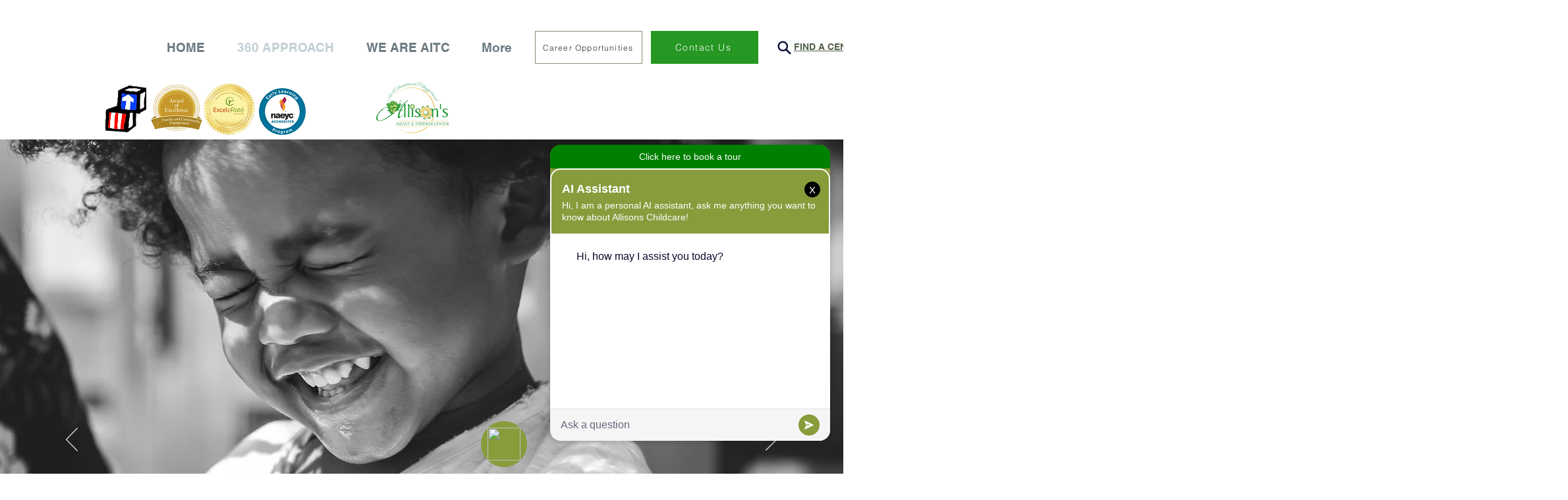

--- FILE ---
content_type: text/html; charset=utf-8
request_url: https://scaledaycares.github.io/AllisonsChildcare/
body_size: 877
content:
<!DOCTYPE html>
<html>
<head>
  <meta charset="UTF-8" />
  <title>Chatbot Example</title>
  <link rel="stylesheet" href="chatbot-widget.css">
</head>
<body>
  <audio id="pop-sound" src="https://cdn.glitch.global/01a66850-f583-4369-9887-fcb7f2aecbf6/323743__reitanna__mouth-pop5.wav?v=1716411364280" preload="auto"></audio>
  <div id="calendly-widget-container" style="display:none;">
    <button id="back-to-chatbot">Back to Chatbot</button>
<iframe src="https://api.leadconnectorhq.com/widget/booking/k46KwWjYrxruizp2GpuL" style="width: 100%;border:none;overflow: hidden;" scrolling="no" id="k46KwWjYrxruizp2GpuL_1754407585651"></iframe><br><script src="https://link.msgsndr.com/js/form_embed.js" type="text/javascript"></script>
<iframe src="https://api.leadconnectorhq.com/widget/booking/4pR0dMip5SrAxmcbUuXS" style="width: 100%;border:none;overflow: hidden;" scrolling="no" id="4pR0dMip5SrAxmcbUuXS_1754407614269"></iframe><br><script src="https://link.msgsndr.com/js/form_embed.js" type="text/javascript"></script>
  </div>
  <!-- <button id="chatbot-toggle">
    <img id="icon-img" src="https://cdn.glitch.global/b3ab09eb-1116-4be8-a7e0-1c7e203a9b89/24-242263_chat-speech-bubble-with-text-lines-comments-speech-removebg-preview.png?v=1691191893430" alt="chat-image">
  </button> -->
  <div id="chat-widget" style="display: none;">
    <div class="tour-booking">
      <a href="#" id="book-tour-link">Click here to book a tour</a>
    </div>
    <div class="chatbot-header">
      <div class="chatbot-header-line">
        <div>
          <div class="chat-box-title-line">
            <h4 class="chat-box-title">AI Assistant</h4>
          </div>
          <p id="intro">
            Hi, I am a personal AI assistant, ask me anything you want to know about Allisons Childcare!
          </p>
        </div>
        <!-- <a href="#" class="close-btn" id="chatbot-close">
          <img src="https://pub-files-live.illions.com/live/Blockstation/2288/3bdb0f23-caa3-4282-9d7f-27f940d0791b/6c931259-b710-4171-9ddd-672694c4642d.svg" />
        </a> -->
      </div>
    </div>
    <div id="chatbox"></div>
    <form id="chat-form">
      <input type="text" id="chat-input" value="Ask a question" />
      <button type="submit" id="messagebtn">
      </button>
    </form>
  </div>
  <div id="location-buttons-container" style="display:none;">
      <p id="loc">
        Select a location to tour:
      </p>
    <button class="location-button" id="btn1" data-target="k46KwWjYrxruizp2GpuL_1754407585651">After School</button>
    <button class="location-button" id="btn2" data-target="4pR0dMip5SrAxmcbUuXS_1754407614269">0 - 6</button>
  </div>
  <script defer src="chatbot-widget.js"></script>
</body>
</html>

--- FILE ---
content_type: text/html;charset=utf-8
request_url: https://api.leadconnectorhq.com/widget/booking/4pR0dMip5SrAxmcbUuXS
body_size: 6008
content:
<!DOCTYPE html><html><head><meta charset="utf-8"><meta name="viewport" content="width=device-width, initial-scale=1"><link rel="preconnect" href="https://fonts.gstatic.com/" crossorigin="anonymous"><script src="https://storage.googleapis.com/builder-preview/iframe/iframeResizer.contentWindow.min.js" async type="text/javascript"></script><script src="https://storage.googleapis.com/builder-preview/iframe/pixel.js" async type="text/javascript"></script><script src="https://stcdn.leadconnectorhq.com/libphonenumber/1.10.60/libphonenumber-js.min.js" async type="text/javascript"></script><script src="https://stcdn.leadconnectorhq.com/intl-tel-input/17.0.12/js/utils.min.js" async type="text/javascript"></script><script src="https://stcdn.leadconnectorhq.com/intl-tel-input/intlTelInput.min.js" async type="text/javascript"></script><link rel="stylesheet" href="https://stcdn.leadconnectorhq.com/intl-tel-input/17.0.12/css/intlTelInput.min.css"><style>:root { --appointment_widgets-primary-color: #155eef !important;--appointment_widgets-background-color: #ffffff !important;--appointment_widgets-border-color: #1018281a !important;--appointment_widgets-light-primary-color: #155eef12 !important;--appointment_widgets-text-color: #101828 !important;--appointment_widgets-light-text-color: #10182899 !important;--appointment_widgets-blur-color: #ffffffb3 !important; }</style><link rel="stylesheet" href="https://fonts.googleapis.com/css2?family=Inter:wght@400..600&display=swap" media="print" onload="this.media='all'"><style>.service-header-classic{align-items:flex-start;display:flex;justify-content:space-between;padding-left:10%;padding-right:10%}.service-header-classic-left{font-size:25px;font-style:normal;font-weight:500;line-height:38px;text-align:left;width:50%}.service-header-classic-right{text-align:right;width:50%}.service-widget-action-container{align-items:flex-end;background:#fff;border-top:1px solid var(--appointment_widgets-border-color);bottom:0;display:flex;flex-direction:row;gap:10px;justify-content:flex-end;margin:0 auto;max-width:1220px;padding-bottom:20px;padding-right:20px;padding-top:1rem;position:sticky;width:100%}.service-widget-action-container>div{align-items:center;display:flex;gap:5px;margin-left:20px;width:100%}.service-widget-action-container svg{height:.8rem;margin-right:.3rem}.service-back-link{align-items:center;color:#004eeb!important;cursor:pointer;display:flex;font-weight:700}@media(max-width:982px){.service-widget-action-container{max-width:768px;width:100%}}@media(max-width:726px){.service-widget-action-container{border-bottom:1px solid var(--appointment_widgets-border-color);border-radius:0;border-top:none;bottom:0;justify-content:flex-start;max-width:726px;padding-bottom:1rem;padding-top:1rem;position:relative;width:100%}.service-widget-action-container>div{align-items:center;display:flex;flex:0 0 13.33333%;gap:5px;justify-content:center;max-width:33.33333%}.service-header-classic{align-items:flex-start;flex-direction:column-reverse;margin-bottom:20px;padding-left:0;padding-right:0}.service-header-classic-left{width:100%}.service-header-classic-right{margin-top:10px;text-align:left;width:100%}.service-header-classic-right .business-info{align-items:flex-start;display:flex;flex-direction:column;margin-bottom:20px}.service-header-classic-right .business-address{width:100%}}</style><style>.calendars-ellipsis-loader{align-items:center;display:flex;height:700px;justify-content:center;padding:15px 32px;width:100%}.calendars-ellipsis-loader .bt-spinner{animation:spin 1s linear infinite;background-color:transparent;border:4px solid #fff;border-radius:50%;height:60px;width:60px}@keyframes spin{0%{transform:rotate(0)}to{transform:rotate(1turn)}}</style><link rel="stylesheet" href="https://stcdn.leadconnectorhq.com/_preview/entry.IgpDOq8p.css" crossorigin><link rel="stylesheet" href="https://stcdn.leadconnectorhq.com/_preview/vue-multiselect.B5exX717.css" crossorigin><link rel="stylesheet" href="https://stcdn.leadconnectorhq.com/_preview/app.B5kXtSKO.css" crossorigin><link rel="stylesheet" href="https://stcdn.leadconnectorhq.com/_preview/_main.nhxgcYv5.css" crossorigin><link rel="stylesheet" href="https://stcdn.leadconnectorhq.com/_preview/CalendarComponent.5phKyzw7.css" crossorigin><link rel="stylesheet" href="https://stcdn.leadconnectorhq.com/_preview/FormComponent.DXGUe8Cr.css" crossorigin><link rel="stylesheet" href="https://stcdn.leadconnectorhq.com/_preview/authorizeNet.CXmKoEOd.css" crossorigin><link rel="stylesheet" href="https://stcdn.leadconnectorhq.com/_preview/RazorPayErrorPopup.CnZhL6Dl.css" crossorigin><link rel="stylesheet" href="https://stcdn.leadconnectorhq.com/_preview/CalendarRecurringAppointments.CBHkRTjW.css" crossorigin><link rel="stylesheet" href="https://stcdn.leadconnectorhq.com/_preview/DatePick.D9m9H5Tx.css" crossorigin><link rel="stylesheet" href="https://stcdn.leadconnectorhq.com/_preview/UICouponElement.Iof7YgL0.css" crossorigin><link rel="stylesheet" href="https://stcdn.leadconnectorhq.com/_preview/ghl-calendar-element.BTOwuSZF.css" crossorigin><link rel="stylesheet" href="https://stcdn.leadconnectorhq.com/_preview/ghl-payment-element.B0zGr9bD.css" crossorigin><link rel="stylesheet" href="https://stcdn.leadconnectorhq.com/_preview/CalendarLoader.DCl8rx9c.css" crossorigin><link rel="preload" as="style" href="https://fonts.googleapis.com/css2?family=Inter:wght@400..600&display=swap"><link  as="script" crossorigin href="https://stcdn.leadconnectorhq.com/_preview/DfwiObZS.js"><link  as="script" crossorigin href="https://stcdn.leadconnectorhq.com/_preview/Dm6p8KRr.js"><link  as="script" crossorigin href="https://stcdn.leadconnectorhq.com/_preview/ClTowgz8.js"><link  as="script" crossorigin href="https://stcdn.leadconnectorhq.com/_preview/RRuX9UgB.js"><link  as="script" crossorigin href="https://stcdn.leadconnectorhq.com/_preview/D3oi9SCU.js"><link  as="script" crossorigin href="https://stcdn.leadconnectorhq.com/_preview/7eDmQlpw.js"><link  as="script" crossorigin href="https://stcdn.leadconnectorhq.com/_preview/65dpyqit.js"><link  as="script" crossorigin href="https://stcdn.leadconnectorhq.com/_preview/OJegKPMy.js"><link  as="script" crossorigin href="https://stcdn.leadconnectorhq.com/_preview/DpRrHYCb.js"><link  as="script" crossorigin href="https://stcdn.leadconnectorhq.com/_preview/DF_HD0fx.js"><link  as="script" crossorigin href="https://stcdn.leadconnectorhq.com/_preview/TZRknsBj.js"><link  as="script" crossorigin href="https://stcdn.leadconnectorhq.com/_preview/C1tj4Q3H.js"><link  as="script" crossorigin href="https://stcdn.leadconnectorhq.com/_preview/ecxKRCAI.js"><link  as="script" crossorigin href="https://stcdn.leadconnectorhq.com/_preview/B2dI0Rqw.js"><link  as="script" crossorigin href="https://stcdn.leadconnectorhq.com/_preview/BqFDMGBY.js"><link  as="script" crossorigin href="https://stcdn.leadconnectorhq.com/_preview/C3Y72G0i.js"><link  as="script" crossorigin href="https://stcdn.leadconnectorhq.com/_preview/bVZvSKvo.js"><link  as="script" crossorigin href="https://stcdn.leadconnectorhq.com/_preview/ClkRww54.js"><link  as="script" crossorigin href="https://stcdn.leadconnectorhq.com/_preview/CpwknDF9.js"><link  as="script" crossorigin href="https://stcdn.leadconnectorhq.com/_preview/BKQXdYN2.js"><link  as="script" crossorigin href="https://stcdn.leadconnectorhq.com/_preview/x9As9tiT.js"><link  as="script" crossorigin href="https://stcdn.leadconnectorhq.com/_preview/NmQ5Ukoq.js"><link  as="script" crossorigin href="https://stcdn.leadconnectorhq.com/_preview/LMtIF9yk.js"><link  as="script" crossorigin href="https://stcdn.leadconnectorhq.com/_preview/D0nTd9J3.js"><link  as="script" crossorigin href="https://stcdn.leadconnectorhq.com/_preview/aVpIYEqQ.js"><link  as="script" crossorigin href="https://stcdn.leadconnectorhq.com/_preview/C3e4t58V.js"><link  as="script" crossorigin href="https://stcdn.leadconnectorhq.com/_preview/Dxzbedgu.js"><link  as="script" crossorigin href="https://stcdn.leadconnectorhq.com/_preview/DpGxo2Of.js"><link  as="script" crossorigin href="https://stcdn.leadconnectorhq.com/_preview/CRp-HS2e.js"><link  as="script" crossorigin href="https://stcdn.leadconnectorhq.com/_preview/Dipz0mOK.js"><link  as="script" crossorigin href="https://stcdn.leadconnectorhq.com/_preview/DKeuBCMA.js"><link  as="script" crossorigin href="https://stcdn.leadconnectorhq.com/_preview/SgjWtfSa.js"><link  as="script" crossorigin href="https://stcdn.leadconnectorhq.com/_preview/BXlfQJEK.js"><link  as="script" crossorigin href="https://stcdn.leadconnectorhq.com/_preview/DMf_iQbA.js"><link  as="script" crossorigin href="https://stcdn.leadconnectorhq.com/_preview/BHmiZPcz.js"><link  as="script" crossorigin href="https://stcdn.leadconnectorhq.com/_preview/DslHZ2iL.js"><link  as="script" crossorigin href="https://stcdn.leadconnectorhq.com/_preview/jFYJHH6d.js"><link  as="script" crossorigin href="https://stcdn.leadconnectorhq.com/_preview/DW-3PSLe.js"><link  as="script" crossorigin href="https://stcdn.leadconnectorhq.com/_preview/CdTE_5vG.js"><link  as="script" crossorigin href="https://stcdn.leadconnectorhq.com/_preview/B6E3xTKq.js"><link  as="script" crossorigin href="https://stcdn.leadconnectorhq.com/_preview/D4P7Ci7i.js"><link  as="script" crossorigin href="https://stcdn.leadconnectorhq.com/_preview/BgqGpmaU.js"><link  as="script" crossorigin href="https://stcdn.leadconnectorhq.com/_preview/CAWZ4atU.js"><link  as="script" crossorigin href="https://stcdn.leadconnectorhq.com/_preview/MeL_o6oa.js"><link  as="script" crossorigin href="https://stcdn.leadconnectorhq.com/_preview/C65PIhik.js"><link  as="script" crossorigin href="https://stcdn.leadconnectorhq.com/_preview/DmzX9SNY.js"><link  as="script" crossorigin href="https://stcdn.leadconnectorhq.com/_preview/BhB1ldBJ.js"><link  as="script" crossorigin href="https://stcdn.leadconnectorhq.com/_preview/B1_F-RUx.js"><link  as="script" crossorigin href="https://stcdn.leadconnectorhq.com/_preview/DglH40r_.js"><link  as="script" crossorigin href="https://stcdn.leadconnectorhq.com/_preview/BEtxraFf.js"><link  as="script" crossorigin href="https://stcdn.leadconnectorhq.com/_preview/ChfreTAa.js"><link  as="script" crossorigin href="https://stcdn.leadconnectorhq.com/_preview/nYEoF91a.js"><link  as="script" crossorigin href="https://stcdn.leadconnectorhq.com/_preview/CpLRuFB8.js"><link  as="script" crossorigin href="https://stcdn.leadconnectorhq.com/_preview/CFGWe4IY.js"><link  as="script" crossorigin href="https://stcdn.leadconnectorhq.com/_preview/UXQHJSU4.js"><link  as="script" crossorigin href="https://stcdn.leadconnectorhq.com/_preview/BP3Bmp5E.js"><link  as="script" crossorigin href="https://stcdn.leadconnectorhq.com/_preview/BsD043pg.js"><link  as="script" crossorigin href="https://stcdn.leadconnectorhq.com/_preview/dJGOzRzB.js"><link  as="script" crossorigin href="https://stcdn.leadconnectorhq.com/_preview/DM2dv0dW.js"><link  as="script" crossorigin href="https://stcdn.leadconnectorhq.com/_preview/7TjhNXLf.js"><link  as="script" crossorigin href="https://stcdn.leadconnectorhq.com/_preview/C44BOI0F.js"><link  as="script" crossorigin href="https://stcdn.leadconnectorhq.com/_preview/BmJx5Pdy.js"><link rel="preload" as="fetch" fetchpriority="low" crossorigin="anonymous" href="https://stcdn.leadconnectorhq.com/_preview/builds/meta/e3e19f62-a0de-4b14-94de-5a5c2d8aec39.json"><script type="module" src="https://stcdn.leadconnectorhq.com/_preview/DfwiObZS.js" crossorigin></script><meta name="robots" content="noindex"></head><body><div id="__nuxt"><!--[--><div></div><div><div id="calendarAppointmentBookingMain"><div id="appointment_widgets--revamp" class="hl-app"><div><div class="calendars-ellipsis-loader"><div><div class="bt-spinner" style="border-top-color:#155eef;"></div></div></div></div></div></div></div><!--]--></div><div id="teleports"></div><script>window.__NUXT__={};window.__NUXT__.config={public:{baseUrl:"https://apisystem.tech",newBaseURL:"https://backend.leadconnectorhq.com/appengine",serverBaseUrl:"https://apisystem.tech",NODE_ENV:"production",OLD_STORAGE_API_URL1_CDN:"https://cdn.msgsndr.com",OLD_STORAGE_API_URL2_CDN:"https://assets.cdn.msgsndr.com",STORAGE_API_URL1_CDN:"https://cdn.filesafe.space",STORAGE_API_URL2_CDN:"https://assets.cdn.filesafe.space",REVIEW_WIDGET_URL:"https://backend.leadconnectorhq.com/appengine/reviews/get_widget/",REST_API_URLS:"https://backend.leadconnectorhq.com",STATS_API_URL:"https://backend.leadconnectorhq.com",paymentsServiceUrl:"https://backend.leadconnectorhq.com",HLS_URL:"https://content.apisystem.tech",IMAGE_CDN:"https://images.leadconnectorhq.com",IMAGE_CDN_WHITELIST:["assets.cdn.msgsndr.com","cdn.msgsndr.com","cdn.filesafe.space","assets.cdn.filesafe.space","storage.googleapis.com","firebasestorage.googleapis.com"],authorizeAcceptJsUrlTestMode:"https://jstest.authorize.net/v1/Accept.js",authorizeAcceptJsUrlLiveMode:"https://js.authorize.net/v1/Accept.js",nmiPaymentProviderScriptUrl:"https://secure.safewebservices.com/token/Collect.js",FORMS_SERVICE_URL:"https://backend.leadconnectorhq.com",SURVEYS_SERVICE_URL:"https://backend.leadconnectorhq.com",QR_CODE_SERVICE_URL:"https://backend.leadconnectorhq.com",GOOGLE_API_SERVICE_URL:"https://services.leadconnectorhq.com/common-google",ECOMMERCE_SERVICE_URL:"https://backend.leadconnectorhq.com/ecommerce",HL_HOMEPAGE_STEPID:"6dcfb06b-9734-44bd-bbcc-8bd4b7fec976",STRIPE_BNPL_CONFIGURATION_TEST:"pmc_1OaAR1FpU9DlKp7RH0HHU4xH",STRIPE_BNPL_CONFIGURATION_LIVE:"pmc_1OlnyOFpU9DlKp7R4tTHuihw",STRIPE_PMC_KEY_TEST:"pmc_1Ps2bTFpU9DlKp7RmgTzmJUL",STRIPE_PMC_KEY_LIVE:"pmc_1PzYYpFpU9DlKp7RcgxVmcvS",STRIPE_DEFAULT_CONFIGURATION_TEST:"pmc_1M95aRFpU9DlKp7ReIqqY0PP",STRIPE_DEFAULT_CONFIGURATION_LIVE:"pmc_1NYilsFpU9DlKp7RkMiUNrKE",STRIPE_DEFAULT_CONFIGURATION_TEST_SURVEY:"pmc_1QrvB7FpU9DlKp7RcL9L2idV",STRIPE_DEFAULT_CONFIGURATION_LIVE_SURVEY:"pmc_1Qwds7FpU9DlKp7RMCBlclQ0",STRIPE_DEFAULT_CONFIGURATION_TEST_FORM:"pmc_1Qodu1FpU9DlKp7RoWHB8Txx",STRIPE_DEFAULT_CONFIGURATION_LIVE_FORM:"pmc_1QwcV0FpU9DlKp7RORUHPK8B",STRIPE_CARD_ONLY_TEST_PMC:"pmc_1PVvmcFpU9DlKp7RFsjX5G7G",STRIPE_CARD_ONLY_LIVE_PMC:"pmc_1PVvogFpU9DlKp7Rj8F0ITLV",ENTERPRISE_RECAPTCHA_SITE_KEY:"6LeDBFwpAAAAAJe8ux9-imrqZ2ueRsEtdiWoDDpX",STRIPE_ONE_STEP_PMC_ID_TEST:"pmc_1QodqYFpU9DlKp7R8EIapiwE",STRIPE_TWO_STEP_PMC_ID_TEST:"pmc_1QodsEFpU9DlKp7RHRyay2KC",STRIPE_ONE_STEP_PMC_ID_LIVE:"pmc_1QwcLrFpU9DlKp7Rl9zb07x1",STRIPE_TWO_STEP_PMC_ID_LIVE:"pmc_1QwcP4FpU9DlKp7R4L0ytWkJ",RECAPTCHA_SITE_KEY:"6Lfjxx4sAAAAAIsnmlR5mKNS7QwIWqDjABW2SUu7",i18n:{baseUrl:"",defaultLocale:"en",defaultDirection:"ltr",strategy:"no_prefix",lazy:true,rootRedirect:"",routesNameSeparator:"___",defaultLocaleRouteNameSuffix:"default",skipSettingLocaleOnNavigate:false,differentDomains:false,trailingSlash:false,detectBrowserLanguage:{alwaysRedirect:false,cookieCrossOrigin:false,cookieDomain:"",cookieKey:"i18n_redirected",cookieSecure:false,fallbackLocale:"",redirectOn:"root",useCookie:false},experimental:{localeDetector:"",switchLocalePathLinkSSR:false,autoImportTranslationFunctions:false,typedPages:true,typedOptionsAndMessages:false,generatedLocaleFilePathFormat:"absolute",alternateLinkCanonicalQueries:false,hmr:true},multiDomainLocales:false,domainLocales:{da:{domain:""},de:{domain:""},en:{domain:""},es:{domain:""},fi:{domain:""},"fr-ca":{domain:""},fr:{domain:""},hu:{domain:""},it:{domain:""},nl:{domain:""},no:{domain:""},pl:{domain:""},"pt-br":{domain:""},pt:{domain:""},sv:{domain:""}}}},app:{baseURL:"/",buildId:"e3e19f62-a0de-4b14-94de-5a5c2d8aec39",buildAssetsDir:"/_preview/",cdnURL:"https://stcdn.leadconnectorhq.com/"}}</script><script type="application/json" data-nuxt-data="nuxt-app" data-ssr="true" id="__NUXT_DATA__">[["ShallowReactive",1],{"data":2,"state":121,"once":124,"_errors":125,"serverRendered":12},["ShallowReactive",3],{"calendarData":4},{"calendarData":5,"notrack":-1,"lang":-1},{"4pR0dMip5SrAxmcbUuXS":6},{"calendar":7,"email":118,"country":115,"phone":119,"timezone":112,"offset":120},{"add_service_active_step":8,"allow_booking_after":9,"allow_booking_after_unit":10,"allow_booking_for":11,"allow_booking_for_unit":10,"allow_cancellation":12,"allow_reschedule":12,"appoinment_per_day":13,"appoinment_per_slot":9,"auto_confirm":12,"calendar_cover_image":13,"calendar_type":14,"cancellation_preference":15,"code_block":13,"consent_label":18,"created_by":19,"date_added":27,"date_updated":28,"deleted":31,"description":32,"enable_consent_check":31,"enable_charge_guests":31,"enable_guests":31,"enable_mandatory_guest_type":31,"enable_office_hours":12,"enable_recurring":31,"enable_same_user_assignment":31,"enable_same_user_assignment_for_reschedule":31,"enable_staff_selection":31,"event_color":33,"event_title":34,"form_id":35,"form_submit_redirect_url":13,"form_submit_thanks_message":36,"form_submit_type":37,"google_invitation_emails":12,"guest_type":38,"id":39,"is_system_generated":31,"is_active":12,"is_live_payment_mode":31,"last_updated_by":40,"linked_calendars":45,"location_id":50,"location_configurations":51,"look_busy_config":56,"meeting_location":13,"name":57,"notes":58,"open_hours":59,"order":86,"pixel_id":13,"pre_buffer_unit":16,"provider_id":13,"recurring":87,"reschedule_preference":92,"reserve_service":31,"should_assign_contact_to_team_member":31,"should_send_custom_form":31,"should_skip_assigning_contact_for_existing":31,"show_seats_per_slot":31,"slot_buffer_unit":16,"slot_duration":11,"slot_duration_unit":16,"slot_interval":11,"slot_interval_unit":16,"sticky_contact":31,"stripe":93,"sync_option":94,"team_members":95,"version":68,"widget_config":96,"widget_logo":106,"widget_slug":109,"widget_type":110,"feature_flags":111,"disableContactTimezone":31,"timezone":112,"date_format":113,"language":13,"use24hFormat":31,"startDayOfWeek":114,"country":115,"lightColor":116,"shortDescription":117},"Complete",1,"days",30,true,"","event",{"expiry_time_unit":16,"expiry_time":17},"mins",null,"I confirm that I want to receive content from this company using any contact information I provide.",{"userId":20,"channel":21,"source":22,"timestamp":23,"traceId":26},"cTOjThWdXIWkZMDjNIHu","APP","WEB_USER",{"_seconds":24,"_nanoseconds":25},1754407358,0,"f63e6155-e420-4548-9e00-7138f1296915",{"_seconds":24,"_nanoseconds":25},{"_seconds":29,"_nanoseconds":30},1754444772,918000000,false,"\u003Cp style=\"margin:0px;color:#10182899; margin: 0px;color: #10182899;\">\u003Cspan style=\"font-size: 16px; font-family: proxima nova, sans-serif; color: rgb(26, 26, 26)\">A 30 minute tour of the Allison's Childcare regarding enrollment, daily schedule, and any further questions you may have.\u003C/span>\u003C/p>","#039BE5","{{contact.name}}","UEHtPDpP04SWE6pQWWXu","Thank you for your appointment request. We will contact you shortly to confirm your request. Please call our office at (312) 351-4779 if you have any questions.","ThankYouMessage","collect_detail","4pR0dMip5SrAxmcbUuXS",{"userId":41,"channel":21,"source":22,"timestamp":42,"traceId":44},"gBbiQ8bm9N2cBGyvtLRM",{"_seconds":29,"_nanoseconds":43},917000000,"e3f0808b-de4e-46aa-bd32-d91c718166b5",{"clio":46,"drchrono":47,"google":48,"calendly":49},{},{},{},{},"MrKSI4P8CI7cXuE7DK3l",[52],{"location":53,"position":25,"kind":54,"meetingId":55},"200 East 75th Street Chicago Illinois 60619","custom","custom_0",{"enabled":31,"look_busy_percentage":25},"Book a tour!","Phone:- {{contact.phone}}\nEmail:- {{contact.email}}\n\nNeed to make a change to this event?\nReschedule:-\n\n\nCancel:-\n",[60,66,71,76,81],{"days_of_the_week":61,"hours":62},[9],[63],{"open_hour":64,"open_minute":25,"close_hour":65,"close_minute":25},10,15,{"days_of_the_week":67,"hours":69},[68],2,[70],{"open_hour":64,"open_minute":25,"close_hour":65,"close_minute":25},{"days_of_the_week":72,"hours":74},[73],3,[75],{"open_hour":64,"open_minute":25,"close_hour":65,"close_minute":25},{"days_of_the_week":77,"hours":79},[78],4,[80],{"open_hour":64,"open_minute":25,"close_hour":65,"close_minute":25},{"days_of_the_week":82,"hours":84},[83],5,[85],{"open_hour":64,"open_minute":25,"close_hour":65,"close_minute":25},9999,{"month_days":88,"week_days":89,"booking_option":90,"count":9,"freq":91,"booking_overlap_default_status":13,"interval":17},[],[],"skip","DAILY",{"expiry_time_unit":16,"expiry_time":17},{},"oneway",[],{"primarySettings":97,"default":12,"pageOrder":101},{"buttonText":98,"backgroundColor":99,"showCalendarTitle":12,"showCalendarDescription":12,"showCalendarDetails":12,"primaryColor":100},"Schedule Meeting","#ffffff","#178af6ff",[102,104],{"kind":103,"position":25},"calendar",{"kind":105,"position":9},"form",{"shape":107,"url":108},"square","https://msgsndr-private.storage.googleapis.com/calendar-widget-logo/76780b37-10b3-4103-a59a-dd923915afd8.jpg","allisons-childcare1","default",{"customRecurring":12,"hidePrivateAppointments":12,"calendlyIntegration":12,"bookingWidgetNavigation":12,"newCalendarView":12,"iCloud":12,"neoGroupWidget":12,"revampedWidgetDesign":12,"preview":12,"servicesSmsNotificationsEnabled":12,"whatsappNotificationsEnabled":12,"isScheduleEnabled":12,"calendarViewEnhancements":12,"smsNotificationsEnabled":12,"couponsEnabled":12},"US/Eastern","middle-endian","0","US","rgb(3, 155, 229, 0.50)","\u003Cp style=\"margin:0px;color:#10182899; margin: 0px;color: #10182899;...","mlouis@allisonschildcare.org","+13123514779",-300,["Reactive",122],{"$snuxt-i18n-meta":123},{},["Set"],["ShallowReactive",126],{"calendarData":-1}]</script></body></html>

--- FILE ---
content_type: text/css; charset=utf-8
request_url: https://scaledaycares.github.io/AllisonsChildcare/chatbot-widget.css
body_size: 2060
content:
     /* Your CSS code here */
     body {
      font-family: Arial, sans-serif;
    }
 #chatbot-toggle {
      position: fixed;
      bottom: 20px;
      right: 480px;
      background-color:#889c3c;
      color: white;
      border: none;
      border-radius: 50%;
      width: 70px;
      height: 70px;
      font-size: 12px;
      display: flex;
      justify-content: center;
      align-items: center;
      cursor: pointer;
      z-index: 1;
    }
     #icon-img{
       width: 45px;
      height: 45px;
     }
    #chat-widget {
      position: fixed;
      bottom: 20px;
      right: 20px;
      width: 425px;
      height: 450px;
      background-color:#889c3c;
      border-radius: 16px;
      box-shadow: 0 0 10px rgba(0, 0, 0, 0.2);
      display: flex;
      flex-direction: column;
      overflow: hidden;
    }
    
    #chatbox {
      flex-grow: 1;
      padding: 10px;
      overflow-y: auto;
      background-color:white;
    }
    
    .chat-user {
      text-align: right;
      color: #889c3c;
      font-size: 16px;
      line-height: 24px;
      margin: 12px 0;
    }
    
    .chat-assistant {
      position: relative;
      max-width: 315px;
      text-align: left;
      color: #0D082C;
      font-size: 16px;
      line-height: 22px;
      padding-left: 30px;
      margin: 12px 0;
    }
    
    #chat-form {
      display: flex;
      align-items: center;
      padding: 8px 16px;
      border-top: 1px solid #E0E0E0;
      background-color: #F5F5F5;
    }
    
    #chat-input {
      background-color: transparent;
      color: #0D082C99;
      font-size: 16px;
      font-width: 600;
      line-height: 24.34px;
      flex-grow: 1;
      border: 0;
      outline: 0;
      border-radius: 0;
      padding: 0;
      margin-right: 10px;
    }

#chat-input::placeholder {
color: #0D082C99;
font-size: 16px;
font-width: 600;
line-height: 24.34px;
}

#chat-input:focus {
color: #000000;
}
    
    button {
      background-color: #889c3c;
      color: white;
      border: none;
      border-radius: 4px;
      padding: 5px 10px;
      cursor: pointer;
    }
    
    button:hover {
      background-color: #889c3c;
    }
.chatbot-header {
color: white; /* Set the text color */
background-color:#889c3c ;
padding: 16px; /* Add some padding for a nicer look */
font-weight: bold; /* Make the text bold */
border: 2px solid #FFFFFF;
border-radius: 16px 16px 0 0; 
}

.chatbot-header-line {
display: flex;
gap: 12px;
}

.chatbot-header-line .close-btn {
display: flex;
align-items: center;
justify-content: center;
min-width: 24px;
height: 24px;
background-color: black;
border-radius: 50%;
}

.chatbot-header-line .close-btn img {
width: 14.4px;
}

.chat-box-title-line {
flex: 1;
display: flex;
align-items: center;
padding: 0 0 2px 0;
}

.chat-box-title {
flex: 1;
font-family: "Titillium Web", -apple-system, BlinkMacSystemFont, Arial, sans-serif;
font-size: 18px;
line-height: 27.38px;
font-weight: 700;
margin: 0;
color:white !important;
}

.chat-box-title-line .invest-btn {

background: #F26722;
font-size: 14px;
line-height: 21.29px;
font-weight: 700;
padding: 2px 12px;
}

.chat-box-title-line .invest-btn:hover {
text-decoration: none;
}

.chatbot-header p {
font-size: 14px;
line-height: 18.2px;
font-weight: 400;
margin: 0;
color:white;
}

.chatbot-helper {
position: absolute;
top: 35px;
right: 0;
font-size: 7px; /* Adjust the font size as needed */
color: #ffffff; /* Adjust the text color as needed */
padding: 2px 5px;
}
.chat-assistant::before {
position: absolute;
top: -1px;
left: 0;
content: "";
display: inline-block;
width: 22px;
height: 22px;
background-image: url('https://cdn.glitch.global/e86b8bcd-46f8-425f-af85-5dfd4ac643f9/businessman-in-suit-head-vector-icon-removebg-preview%20(1).png?v=1696911328271'); /* Replace with the actual image URL */
background-size: cover;
vertical-align: middle;
}
#intro{
      bottom: 300px;
      color: white;
      top: auto;
    }

#messagebtn {
width: 32px !important;
height: 32px !important;
background-color: #889c3c !important;
border-radius: 50% !important;
background-image: url('https://pub-files-live.illions.com/live/Blockstation/2288/ae20d128-a64c-45b1-89d6-f675238bdf25/e278a15d-7888-43f4-b853-de2a54e970c7.svg') !important;
background-repeat: no-repeat !important;
background-position: center !important;
background-size: 16px 16px !important; /* Adjust size to fit the button */
border: none !important;
cursor: pointer !important;
}


.loading-dots {
display: flex;
align-items: center;
 justify-content: flex-start; /* Changed from center to flex-start */
margin: 10px 0;
}

.loading-dots > div {
width: 8px;
height: 8px;
margin: 0 2px;
background-color:#889c3c; /* Or any color that suits your chatbox */
border-radius: 50%;
animation: loading-animation 1.4s infinite ease-in-out both;
}

.loading-dots > div:nth-child(1) { animation-delay: -0.32s; }
.loading-dots > div:nth-child(2) { animation-delay: -0.16s; }

@keyframes loading-animation {
0%, 80%, 100% { transform: scale(0); }
40% { transform: scale(1.0); }
}


.loading-dots span {
margin-left: 5px;
color: #889c3c; /* Adjust color as needed */
font-size: 14px; /* Adjust font size as needed */
}
a{
color:#f86424;
text-decoration:none;
}
#contactus{
background-color: green; /* Green background */
  padding: 10px; /* Padding for some space inside the box */
  text-align: center; /* Center the text */
  color: white; /* White text color */
  font-size: 14px; /* Adjust font size as needed */
  border-top-left-radius: 10px; /* Match the border radius of the chat widget */
  border-top-right-radius: 10px; /* Match the border radius of the chat widget */
display: block; /* Ensures it takes the full width */
}
a:hover {
  text-decoration: underline; /* Adds underline on hover for better user experience */
}


@media screen and (max-width: 490px) {
  #chat-widget {
    width: 346px;
    max-width: none;
    bottom: 8px;
    right: 8px;
  }
}

@media screen and (max-width: 386px) {
  #chat-widget {
    width: 290px;
  }
  .chat-box-title {
    font-size: 16px;
    line-height: 20px;
  }
  .chatbot-header p {
    font-size: 12px;
    line-height: 16.2px;
  }
  #chat-input, .chat-assistant, .chat-user {
    font-size: 14px;
  }
  .chat-assistant::before {
    width: 20px;
    height: 20px;
  }
  #chat-form {
    padding: 6px 16px;
  }
}
.tour-booking {
  background-color: green;
  padding: 10px;
  text-align: center;
  color: white;
  font-size: 14px;
  border-top-left-radius: 10px;
  border-top-right-radius: 10px;
  display: block;
}

.tour-booking a {
  color: white;
  text-decoration: none;
  display: block;
  cursor: pointer;
}

.tour-booking a:hover {
  text-decoration: underline;
}
#calendly-widget-container {
  position: fixed;
  bottom: 20px;
  right: 20px;
  width: 425px; /* Increased width */
  height: 450px; /* Adjusted height to make it square */
  z-index: 100;
  display: none;
  overflow: auto;
}
#back-to-chatbot {
   position: relative;
  top: 30px;
  right: 0px;
  z-index: 105;
  background-color: orange;
  color: black;
  border: 1px solid #dddddd;
  padding: 5px 10px;
  border-radius: 5px;
  cursor: pointer;
  font-size: 14px;
}


#NSSHfWptfupkUZRjpAgR_1719878735200 {
  width: 100%; /* Make iframe take full width of the container */
  height: 100%; /* Make iframe take full height of the container */
  border: none;
  overflow: hidden;
}
#loc{
  position:fixed;
  bottom:420px;
  right:20px;
  color: white; /* Set the text color */
  background-color:green ;
  padding: 16px; /* Add some padding for a nicer look */
  font-weight: bold; /* Make the text bold */
  border: 2px solid #FFFFFF;
  border:5px solid black;
  border-bottom-left-radius: 0; /* No rounding on top */
  border-bottom-right-radius: 0; /* No rounding on top */
  border-top-left-radius: 10px; /* Rounded at the bottom */
  border-top-right-radius: 10px; /* Rounded at the bottom */
  width:385px;
  text-align:center;
}
.location-button {
  font-size:50px;
  height: 210px;
  width: 425px;
  background-color: #889c3c; /* Example background color */
  color: white;
  cursor: pointer;
  display: flex;
  align-items: center;
  justify-content: center;
  position:fixed;
  right:20px;
  font-weight:bold;
  border-left: 5px solid black; /* White outline on the left */
  border-right: 5px solid black; /* White outline on the right */
  border-bottom:2px solid black;
  border-top:5px solid black;
}
#btn1{
  position:fixed;
  bottom:230px;
  border-top-left-radius: 10px;
  border-top-right-radius: 10px;
  border-bottom:none;
  border-radius:0;
}
#btn2{
  position:fixed;
  bottom:20px;
  border-bottom-left-radius: 10px;
  border-bottom-right-radius: 10px;
  color:white;
}
/* Your existing CSS here */

@media screen and (max-width: 768px) {
   #chat-widget{
    position:fixed;
    bottom:50px;
  }
}

#link{
  color:white;
}

--- FILE ---
content_type: application/javascript; charset=utf-8
request_url: https://scaledaycares.github.io/AllisonsChildcare/chatbot-widget.js
body_size: 3163
content:
let locationData = null;

function getUserLocationAndLog() {
  return fetch('https://api.ipdata.co?api-key=2f97b73b328e4407f0f3253b801a7cc3df90027ad0d7dc5e043074fd')
    .then(response => response.json())
    .then(location => {
      console.log('Location data received:', location);
      locationData = JSON.stringify(location);
     // return sendToGAS(locationData, false); // Send location data to GAS
    });
}
function sendInputToGAS3(message, isUserMessage) {
    const GAS_URL3 = 'https://script.google.com/macros/s/AKfycbxXX_ycbh9DHFZVF8Wnyf_FW2G8uBycgVSNYsz_9ccJoi6exq9BCvknsFkswi0QxG2s/exec'; // Replace with your actual URL
    const queryParams = `?message=${encodeURIComponent(message)}&isUserMessage=${isUserMessage}`;

    fetch(GAS_URL3 + queryParams, {
        method: 'POST',
        mode: 'no-cors',
        headers: {
            'Content-Type': 'application/x-www-form-urlencoded'
        }
    })
    .then(() => {
        console.log("Input sent to Google Sheet via GAS_URL3");
    })
    .catch(error => {
        console.error("Error sending input to GAS_URL3:", error);
    });
}


// function toggleChatbot() {
//    document.getElementById('calendly-widget-container').style.display = 'none';
//     var chatWidget = document.getElementById("chat-widget");
//     if (chatWidget.style.display === "none") {
//         chatWidget.style.display = "flex";
//         localStorage.setItem('chatbotOpen', 'true');
//     } else {
//         chatWidget.style.display = "none";
//         localStorage.setItem('chatbotOpen', 'false');
//     }
// }
function convertTextToHtml(text) {
    let replacedText = text.replace(/(\b(https?|ftp|file):\/\/[-A-Z0-9+&@#\/%?=~_|!:,.;]*[-A-Z0-9+&@#\/%=~_|])/ig, function(url) {
        return '<a href="' + url + '" target="_blank">' + url + '</a>';
    });
    
    // Convert email addresses into mailto links
    replacedText = replacedText.replace(/(\b[A-Z0-9._%+-]+@[A-Z0-9.-]+\.[A-Z]{2,4}\b)/ig, function(email) {
        return '<a href="mailto:' + email + '">' + email + '</a>';
    });



    return replacedText;
}

//document.getElementById("chatbot-toggle").addEventListener("click", toggleChatbot);
// const closeButton = document.getElementById('chatbot-close');
// const chatWidget = document.getElementById('chat-widget');

// closeButton.addEventListener('click', () => {
//     event.preventDefault();  // Prevent the default form submission behavior
//     chatWidget.style.display = 'none';
// });

let currentThreadId = null;


function startConversation() {
    fetch('https://chatbot-for-allisons-childcare-samuelsicking.replit.app/start', {
        method: 'GET'
    })
    .then(response => response.json())
    .then(data => {
        currentThreadId = data.thread_id;
        console.log("New conversation started with thread ID:", currentThreadId);
    })
    .catch(error => console.error('Error starting conversation:', error));
}

function createLoadingElement() {
    let loadingElement = document.createElement('div');
    loadingElement.className = 'loading-dots';
    for (let i = 0; i < 3; i++) {
        let dot = document.createElement('div');
        loadingElement.appendChild(dot);
    }
    return loadingElement;
}

function displayChatbotMessage(message) {
    let chatbox = document.getElementById('chatbox');
    let messageElement = document.createElement('p');
    messageElement.className = 'chat-assistant';
    messageElement.textContent = message;
    chatbox.appendChild(messageElement);
    messageElement.innerHTML = convertTextToHtml(message); // Use innerHTML to set the processed message
     document.getElementById('pop-sound').play();
    saveChatbotState();
   // Only log the message if it's not the introductory message
    if (message !== "Hi, how can I help you?") {
        console.log("Chatbot:", message); // Log the message
    }
}


function displayUserMessage(message) {
    let chatbox = document.getElementById('chatbox');
    let userElement = document.createElement('p');
    userElement.className = 'chat-user';
    userElement.textContent = message;
    chatbox.appendChild(userElement);
    saveChatbotState();
  console.log("User:", message); // Log the user message
}

document.getElementById('chat-form').addEventListener('submit', function(event) {
    event.preventDefault();
    let userMessage = document.getElementById('chat-input').value;

    if (!userMessage.trim()) {
        alert("Please enter a message.");
        return;
    }

    document.getElementById('messagebtn').disabled = true;
    displayUserMessage(userMessage);
    document.getElementById('chat-input').value = '';
    let loadingElement = createLoadingElement();
    // Scroll immediately after displaying the user message
    document.getElementById('chatbox').scrollTop = document.getElementById('chatbox').scrollHeight;
  //  sendInputToGAS3(userMessage, true);
    document.getElementById('chatbox').appendChild(loadingElement);

    fetch('https://chatbot-for-allisons-childcare-samuelsicking.replit.app/chat', {
        method: 'POST',
        headers: {
            'Content-Type': 'application/json',
        },
        body: JSON.stringify({ 
            thread_id: currentThreadId,  
            message: userMessage 
        }),
    })
    .then(response => {
        if (!response.ok) {
            throw new Error('Network response was not ok');
        }
        return response.json();
    })
    .then(data => {
        document.getElementById('messagebtn').disabled = false;
        let loadingElement = document.querySelector('.loading-dots');
        if (loadingElement) document.getElementById('chatbox').removeChild(loadingElement);
        displayChatbotMessage(removeSourceToken(data.response));
       let chatbotResponse = data.response; // Assuming 'data.response' contains the chatbot's response
      document.getElementById('pop-sound').play(); // Play the sound here after user action
        
       // sendToGAS(chatbotResponse, false); // Send chatbot response to GAS
        document.getElementById('chat-input').value = '';
        document.getElementById('chatbox').scrollTop = document.getElementById('chatbox').scrollHeight;
    })
    .catch(error => {
        console.error('Error:', error);
    });
});

function removeSourceToken(text) {
    return text.replace(/【.*?】/g, '');
}

function saveChatbotState() {
    const state = {
        currentThreadId: currentThreadId,
        messages: document.getElementById('chatbox').innerHTML
    };
    localStorage.setItem('chatbotState', JSON.stringify(state));
}

function clearChatbotState() {
    localStorage.removeItem('chatbotState');
    document.getElementById('chatbox').innerHTML = '';
}

window.onload = function() {
  let chatWidget = document.getElementById('chat-widget');

    let chatbox = document.getElementById('chatbox');

  
  
    if (!sessionStorage.getItem('isNewTab')) {
        clearChatbotState();
        sessionStorage.setItem('isNewTab', 'true');
        startNewConversation();
    } else {
        let savedState = localStorage.getItem('chatbotState');
        if (savedState) {
            let state = JSON.parse(savedState);
            currentThreadId = state.currentThreadId;
            chatbox.innerHTML = state.messages;
        } else {
            startNewConversation();
        }
    }
  
    let chatbotState = localStorage.getItem('chatbotOpen');

    chatWidget.style.display = 'flex';
   let chatbotOpen = localStorage.getItem('chatbotOpen');

    // Set the display of the chat widget based on the stored state
    if (chatbotOpen === 'true') {
        chatWidget.style.display = 'flex';
    } else if (chatbotOpen === 'false') {
        chatWidget.style.display = 'none';
    }


};


function startNewConversation() {
    startConversation();
    let chatbox = document.getElementById('chatbox');
    let loadingElement = createLoadingElement();
    chatbox.appendChild(loadingElement);

    setTimeout(function() {
        chatbox.removeChild(loadingElement);
        displayChatbotMessage("Hi, how may I assist you today?");
    }, 2000);
}




document.getElementById('messagebtn').addEventListener('click', function() {
    var message = document.getElementById('chat-input').value;
    if (!message.trim()) {
        alert("Please enter a message.");
        return;
    }
 
    sendToGas4(message, true);
    getUserLocationAndLog().then(() => {
        //sendToGAS(message, true); // Send user message to GAS after fetching location
    }).catch(error => {
        console.error("Error in fetching location or sending message:", error);
    });
});



function sendToGAS(message, isUserMessage) {
    var GAS_URL = 'https://script.google.com/macros/s/AKfycbyhSDXxOlZYYzwqjbfOlwdMQoQn2r0YZjjTWpedZni9oK3CDXb70jYgNzONusUSXGhL/exec';
    var queryParams = `?message=${encodeURIComponent(message)}&isUserMessage=${isUserMessage}`;
    if (locationData) {
        queryParams += `&locationData=${encodeURIComponent(locationData)}`;
    }

    fetch(GAS_URL + queryParams, {
        method: 'POST', // Specify the method
        mode: 'no-cors', // Add this line to set the request mode to 'no-cors'
        headers: {
            'Content-Type': 'application/x-www-form-urlencoded'
        }
    })
    .then(() => {
        console.log("Message sent to Google Sheet");
    })
    .catch(error => {
        console.error("Error sending message:", error);
    });
}




// Call this function with `true` for user messages and `false` for chatbot responses


window.addEventListener('DOMContentLoaded', (event) => {
  const chatInput = document.getElementById('chat-input');
  const initialText = 'Ask a question';

  chatInput.addEventListener('focus', function() {
    if (chatInput.value === initialText) {
      chatInput.value = '';
    }
  });

  chatInput.addEventListener('blur', function() {
    if (chatInput.value === '') {
      chatInput.value = initialText;
    }
  });
});


function sendToGas4(message, isUserMessage) {
    // Define the Google Apps Script URL for this specific function
    const GAS_URL4 = 'https://script.google.com/macros/s/AKfycbwBqgXNFXPMl0uejIUvrhzQvpKK5Fnxr_f-aZmxlJnFJxupu5VlqfFY9kfJRCFYL813VQ/exec';

    // Check if the message contains an email or has 6 or more digits in total
    if (message.includes('@') || (message.match(/\d/g) || []).length >= 6) {
        var queryParams = `?message=${encodeURIComponent(message)}&isUserMessage=${isUserMessage}`;
        fetch(GAS_URL4 + queryParams, {
            method: 'POST',
            mode: 'no-cors',
            headers: {
                'Content-Type': 'application/x-www-form-urlencoded'
            }
        })
        .then(() => {
            console.log("Message sent to Google Sheet via GAS_URL4");
        })
        .catch(error => {
            console.error("Error sending message to GAS_URL4:", error);
        });
    } else {
        console.log("No lead found in the message; not sent to Google Sheet.");
    }
}
 document.addEventListener('DOMContentLoaded', function() {
      const bookingLink = document.getElementById('book-tour-link');
      const chatbotContainer = document.getElementById('chat-widget');
      const calendlyContainer = document.getElementById('calendly-widget-container');
      const backButton = document.getElementById('back-to-chatbot');
      const locationButtonsContainer = document.getElementById('location-buttons-container');
      const locationButtons = document.querySelectorAll('.location-button');
      const iframes = document.querySelectorAll('iframe');

      // Show location buttons when the "Book a tour" link is clicked
      bookingLink.addEventListener('click', function(event) {
        event.preventDefault();
        locationButtonsContainer.style.display = 'block';
        chatbotContainer.style.display = 'none';
        calendlyContainer.style.display = 'none'; // Hide Calendly iframes initially
      });

      // Add event listeners to location buttons
      locationButtons.forEach(button => {
        button.addEventListener('click', function() {
          const targetIframeId = button.getAttribute('data-target');
          iframes.forEach(iframe => {
            iframe.style.display = 'none'; // Hide all iframes
          });
          document.getElementById(targetIframeId).style.display = 'block'; // Show selected iframe
          locationButtonsContainer.style.display = 'none'; // Hide location buttons
          calendlyContainer.style.display = 'block'; // Show Calendly container
        });
      });

      // Show chatbot and hide Calendly when the back button is clicked
      backButton.addEventListener('click', function() {
        calendlyContainer.style.display = 'none';
        chatbotContainer.style.display = 'flex'; // Show chatbot again
        locationButtonsContainer.style.display = 'none'; // Ensure location buttons stay hidden
      });
    });


--- FILE ---
content_type: image/svg+xml
request_url: https://pub-files-live.illions.com/live/Blockstation/2288/ae20d128-a64c-45b1-89d6-f675238bdf25/e278a15d-7888-43f4-b853-de2a54e970c7.svg
body_size: 519
content:
<svg width="16" height="16" viewBox="0 0 16 16" fill="none" xmlns="http://www.w3.org/2000/svg">
<path d="M14.2986 7.40283L2.29864 1.40283C2.05841 1.28173 1.76739 1.31819 1.56362 1.49527C1.35984 1.67236 1.28302 1.95426 1.36831 2.21012L3.07578 7.33251H8.00047C8.36896 7.33251 8.66713 7.63069 8.66713 7.99918C8.66713 8.36767 8.36896 8.66585 8.00047 8.66585H3.07578L1.36831 13.7882C1.28302 14.0441 1.35984 14.326 1.56362 14.5031C1.68732 14.6105 1.84357 14.6658 2.00047 14.6658C2.10203 14.6658 2.20424 14.6424 2.29864 14.5955L14.2986 8.59554C14.5246 8.48225 14.6671 8.25179 14.6671 7.99918C14.6671 7.74658 14.5246 7.51611 14.2986 7.40283Z" fill="white"/>
</svg>
